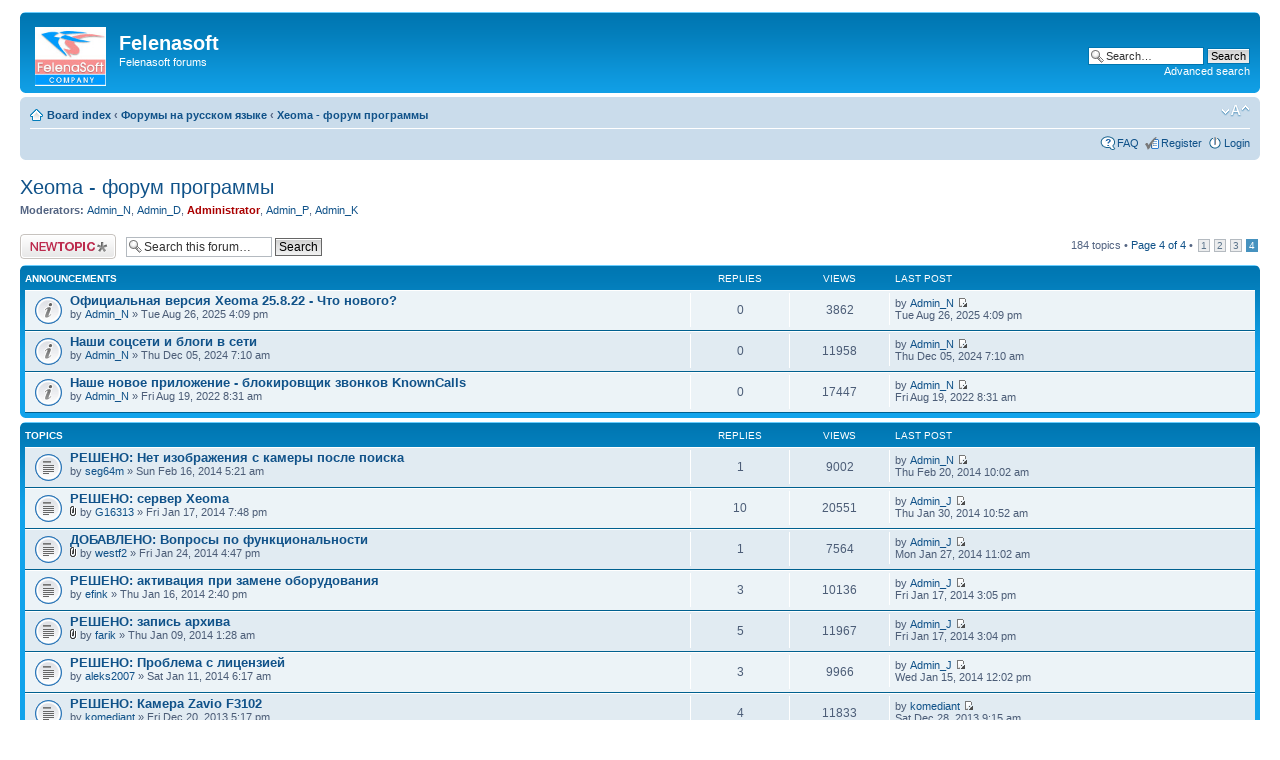

--- FILE ---
content_type: text/html; charset=UTF-8
request_url: https://forum.felenasoft.com/viewforum.php?f=9&sid=48c017b10d1dabb4acaf8d13eb6e2155&start=400
body_size: 7940
content:
<!DOCTYPE html PUBLIC "-//W3C//DTD XHTML 1.0 Strict//EN" "http://www.w3.org/TR/xhtml1/DTD/xhtml1-strict.dtd">
<html xmlns="http://www.w3.org/1999/xhtml" dir="ltr" lang="en-us" xml:lang="en-us">
<head>

<meta http-equiv="content-type" content="text/html; charset=UTF-8" />
<meta http-equiv="content-style-type" content="text/css" />
<meta http-equiv="content-language" content="en-us" />
<meta http-equiv="imagetoolbar" content="no" />
<meta name="resource-type" content="document" />
<meta name="distribution" content="global" />
<meta name="keywords" content="" />
<meta name="description" content="" />

<title>Felenasoft &bull; View forum - Xeoma - форум программы</title>



<!--
	phpBB style name: prosilver
	Based on style:   prosilver (this is the default phpBB3 style)
	Original author:  Tom Beddard ( http://www.subBlue.com/ )
	Modified by:

	NOTE: This page was generated by phpBB, the free open-source bulletin board package.
	      The phpBB Group is not responsible for the content of this page and forum. For more information
	      about phpBB please visit http://www.phpbb.com
-->

<script type="text/javascript">
// <![CDATA[
	var jump_page = 'Enter the page number you wish to go to:';
	var on_page = '4';
	var per_page = '50';
	var base_url = './viewforum.php?f=9&amp;sid=ac0afc686016fb9666cfb798b694528c';
	var style_cookie = 'phpBBstyle';
	var style_cookie_settings = '; path=/; domain=felenasoft.com';
	var onload_functions = new Array();
	var onunload_functions = new Array();

	

	/**
	* Find a member
	*/
	function find_username(url)
	{
		popup(url, 760, 570, '_usersearch');
		return false;
	}

	/**
	* New function for handling multiple calls to window.onload and window.unload by pentapenguin
	*/
	window.onload = function()
	{
		for (var i = 0; i < onload_functions.length; i++)
		{
			eval(onload_functions[i]);
		}
	}

	window.onunload = function()
	{
		for (var i = 0; i < onunload_functions.length; i++)
		{
			eval(onunload_functions[i]);
		}
	}

// ]]>
</script>
<script type="text/javascript" src="./styles/prosilver/template/styleswitcher.js"></script>
<script type="text/javascript" src="./styles/prosilver/template/forum_fn.js"></script>

<link href="./styles/prosilver/theme/print.css" rel="stylesheet" type="text/css" media="print" title="printonly" />
<link href="./style.php?id=1&amp;lang=en_us&amp;sid=ac0afc686016fb9666cfb798b694528c" rel="stylesheet" type="text/css" media="screen, projection" />

<link href="./styles/prosilver/theme/normal.css" rel="stylesheet" type="text/css" title="A" />
<link href="./styles/prosilver/theme/medium.css" rel="alternate stylesheet" type="text/css" title="A+" />
<link href="./styles/prosilver/theme/large.css" rel="alternate stylesheet" type="text/css" title="A++" />



</head>

<body id="phpbb" class="section-viewforum ltr">

<div id="wrap">
	<a id="top" name="top" accesskey="t"></a>
	<div id="page-header">
		<div class="headerbar">
			<div class="inner"><span class="corners-top"><span></span></span>

			<div id="site-description">
				<a href="/" title="Felenasoft company site" old_href="./index.php?sid=ac0afc686016fb9666cfb798b694528c" old_title="Board index" id="logo"><img src="./styles/prosilver/imageset/felenasoft.jpg" width="71" height="59" alt="" title="" /></a>
				<a href="/" title="Felenasoft company site"><h1>Felenasoft</h1></a>
				<p>Felenasoft forums</p>
				<p class="skiplink"><a href="#start_here">Skip to content</a></p>
			</div>

		
			<div id="search-box">
				<form action="./search.php?sid=ac0afc686016fb9666cfb798b694528c" method="get" id="search">
				<fieldset>
					<input name="keywords" id="keywords" type="text" maxlength="128" title="Search for keywords" class="inputbox search" value="Search…" onclick="if(this.value=='Search…')this.value='';" onblur="if(this.value=='')this.value='Search…';" />
					<input class="button2" value="Search" type="submit" /><br />
					<a href="./search.php?sid=ac0afc686016fb9666cfb798b694528c" title="View the advanced search options">Advanced search</a> <input type="hidden" name="sid" value="ac0afc686016fb9666cfb798b694528c" />

				</fieldset>
				</form>
			</div>
		

			<span class="corners-bottom"><span></span></span></div>
		</div>

		<div class="navbar">
			<div class="inner"><span class="corners-top"><span></span></span>

			<ul class="linklist navlinks">
				<li class="icon-home"><a href="./index.php?sid=ac0afc686016fb9666cfb798b694528c" accesskey="h">Board index</a>  <strong>&#8249;</strong> <a href="./viewforum.php?f=5&amp;sid=ac0afc686016fb9666cfb798b694528c">Форумы на русском языке</a> <strong>&#8249;</strong> <a href="./viewforum.php?f=9&amp;sid=ac0afc686016fb9666cfb798b694528c">Xeoma - форум программы</a></li>

				<li class="rightside"><a href="#" onclick="fontsizeup(); return false;" onkeypress="return fontsizeup(event);" class="fontsize" title="Change font size">Change font size</a></li>

				
			</ul>

			

			<ul class="linklist rightside">
				<li class="icon-faq"><a href="./faq.php?sid=ac0afc686016fb9666cfb798b694528c" title="Frequently Asked Questions">FAQ</a></li>
				<li class="icon-register"><a href="./ucp.php?mode=register&amp;sid=ac0afc686016fb9666cfb798b694528c">Register</a></li>
					<li class="icon-logout"><a href="./ucp.php?mode=login&amp;sid=ac0afc686016fb9666cfb798b694528c" title="Login" accesskey="x">Login</a></li>
				
			</ul>

			<span class="corners-bottom"><span></span></span></div>
		</div>

	</div>

	<a name="start_here"></a>
	<div id="page-body">
		
<h2><a href="./viewforum.php?f=9&amp;start=150&amp;sid=ac0afc686016fb9666cfb798b694528c">Xeoma - форум программы</a></h2>


<div>
	<!-- NOTE: remove the style="display: none" when you want to have the forum description on the forum body --><div style="display: none !important;">Программа Xeoma<br /></div><p><strong>Moderators:</strong> <a href="./memberlist.php?mode=viewprofile&amp;u=123&amp;sid=ac0afc686016fb9666cfb798b694528c">Admin_N</a>, <a href="./memberlist.php?mode=viewprofile&amp;u=1884&amp;sid=ac0afc686016fb9666cfb798b694528c">Admin_D</a>, <a href="./memberlist.php?mode=viewprofile&amp;u=2&amp;sid=ac0afc686016fb9666cfb798b694528c" style="color: #AA0000;" class="username-coloured">Administrator</a>, <a href="./memberlist.php?mode=viewprofile&amp;u=1014&amp;sid=ac0afc686016fb9666cfb798b694528c">Admin_P</a>, <a href="./memberlist.php?mode=viewprofile&amp;u=630&amp;sid=ac0afc686016fb9666cfb798b694528c">Admin_K</a></p>
</div>

	<div class="topic-actions" >

	
		<div class="buttons">
			<div class="post-icon" title="Post a new topic"><a href="./posting.php?mode=post&amp;f=9&amp;sid=ac0afc686016fb9666cfb798b694528c"><span></span>Post a new topic</a></div>
		</div>
	
		<div class="search-box">
			<form method="get" id="forum-search" action="./search.php?sid=ac0afc686016fb9666cfb798b694528c">
			<fieldset>
				<input class="inputbox search tiny" type="text" name="keywords" id="search_keywords" size="20" value="Search this forum…" onclick="if (this.value == 'Search this forum…') this.value = '';" onblur="if (this.value == '') this.value = 'Search this forum…';" />
				<input class="button2" type="submit" value="Search" />
				<input type="hidden" name="fid[0]" value="9" />
<input type="hidden" name="sid" value="ac0afc686016fb9666cfb798b694528c" />

			</fieldset>
			</form>
		</div>
	
		<div class="pagination">
			184 topics &bull; <a href="#" onclick="jumpto(); return false;" title="Click to jump to page…">Page <strong>4</strong> of <strong>4</strong></a> &bull; <span><a href="./viewforum.php?f=9&amp;sid=ac0afc686016fb9666cfb798b694528c">1</a><span class="page-sep">, </span><a href="./viewforum.php?f=9&amp;sid=ac0afc686016fb9666cfb798b694528c&amp;start=50">2</a><span class="page-sep">, </span><a href="./viewforum.php?f=9&amp;sid=ac0afc686016fb9666cfb798b694528c&amp;start=100">3</a><span class="page-sep">, </span><strong>4</strong></span>
		</div>
	

	</div>

		<div class="forumbg announcement">
		<div class="inner"><span class="corners-top"><span></span></span>
		<ul class="topiclist">
			<li class="header">
				<dl class="icon">
					<dt>Announcements</dt>
					<dd class="posts">Replies</dd>
					<dd class="views">Views</dd>
					<dd class="lastpost"><span>Last post</span></dd>
				</dl>
			</li>
		</ul>
		<ul class="topiclist topics">
	

		<li class="row bg1 announce">
			<dl class="icon" style="background-image: url(./styles/prosilver/imageset/announce_read.gif); background-repeat: no-repeat;">
				<dt title="No unread posts"><a href="./viewtopic.php?f=9&amp;t=2830&amp;sid=ac0afc686016fb9666cfb798b694528c" class="topictitle">Официальная версия Xeoma 25.8.22 - Что нового?</a>
					<br />
					by <a href="./memberlist.php?mode=viewprofile&amp;u=123&amp;sid=ac0afc686016fb9666cfb798b694528c">Admin_N</a> &raquo; Tue Aug 26, 2025 4:09 pm
				</dt>
				<dd class="posts">0 <dfn>Replies</dfn></dd>
				<dd class="views">3862 <dfn>Views</dfn></dd>
				<dd class="lastpost"><span><dfn>Last post </dfn>by <a href="./memberlist.php?mode=viewprofile&amp;u=123&amp;sid=ac0afc686016fb9666cfb798b694528c">Admin_N</a>
					<a href="./viewtopic.php?f=9&amp;t=2830&amp;p=8819&amp;sid=ac0afc686016fb9666cfb798b694528c#p8819"><img src="./styles/prosilver/imageset/icon_topic_latest.gif" width="11" height="9" alt="View the latest post" title="View the latest post" /></a> <br />Tue Aug 26, 2025 4:09 pm</span>
				</dd>
			</dl>
		</li>

	

		<li class="row bg2 announce">
			<dl class="icon" style="background-image: url(./styles/prosilver/imageset/announce_read.gif); background-repeat: no-repeat;">
				<dt title="No unread posts"><a href="./viewtopic.php?f=9&amp;t=2804&amp;sid=ac0afc686016fb9666cfb798b694528c" class="topictitle">Наши соцсети и блоги в сети</a>
					<br />
					by <a href="./memberlist.php?mode=viewprofile&amp;u=123&amp;sid=ac0afc686016fb9666cfb798b694528c">Admin_N</a> &raquo; Thu Dec 05, 2024 7:10 am
				</dt>
				<dd class="posts">0 <dfn>Replies</dfn></dd>
				<dd class="views">11958 <dfn>Views</dfn></dd>
				<dd class="lastpost"><span><dfn>Last post </dfn>by <a href="./memberlist.php?mode=viewprofile&amp;u=123&amp;sid=ac0afc686016fb9666cfb798b694528c">Admin_N</a>
					<a href="./viewtopic.php?f=9&amp;t=2804&amp;p=8760&amp;sid=ac0afc686016fb9666cfb798b694528c#p8760"><img src="./styles/prosilver/imageset/icon_topic_latest.gif" width="11" height="9" alt="View the latest post" title="View the latest post" /></a> <br />Thu Dec 05, 2024 7:10 am</span>
				</dd>
			</dl>
		</li>

	

		<li class="row bg1 announce">
			<dl class="icon" style="background-image: url(./styles/prosilver/imageset/announce_read.gif); background-repeat: no-repeat;">
				<dt title="No unread posts"><a href="./viewtopic.php?f=9&amp;t=2722&amp;sid=ac0afc686016fb9666cfb798b694528c" class="topictitle">Наше новое приложение - блокировщик звонков KnownCalls</a>
					<br />
					by <a href="./memberlist.php?mode=viewprofile&amp;u=123&amp;sid=ac0afc686016fb9666cfb798b694528c">Admin_N</a> &raquo; Fri Aug 19, 2022 8:31 am
				</dt>
				<dd class="posts">0 <dfn>Replies</dfn></dd>
				<dd class="views">17447 <dfn>Views</dfn></dd>
				<dd class="lastpost"><span><dfn>Last post </dfn>by <a href="./memberlist.php?mode=viewprofile&amp;u=123&amp;sid=ac0afc686016fb9666cfb798b694528c">Admin_N</a>
					<a href="./viewtopic.php?f=9&amp;t=2722&amp;p=8629&amp;sid=ac0afc686016fb9666cfb798b694528c#p8629"><img src="./styles/prosilver/imageset/icon_topic_latest.gif" width="11" height="9" alt="View the latest post" title="View the latest post" /></a> <br />Fri Aug 19, 2022 8:31 am</span>
				</dd>
			</dl>
		</li>

	
		</ul>
		<span class="corners-bottom"><span></span></span></div>
	</div>
	
		<div class="forumbg">
		<div class="inner"><span class="corners-top"><span></span></span>
		<ul class="topiclist">
			<li class="header">
				<dl class="icon">
					<dt>Topics</dt>
					<dd class="posts">Replies</dd>
					<dd class="views">Views</dd>
					<dd class="lastpost"><span>Last post</span></dd>
				</dl>
			</li>
		</ul>
		<ul class="topiclist topics">
	

		<li class="row bg2">
			<dl class="icon" style="background-image: url(./styles/prosilver/imageset/topic_read.gif); background-repeat: no-repeat;">
				<dt title="No unread posts"><a href="./viewtopic.php?f=9&amp;t=539&amp;sid=ac0afc686016fb9666cfb798b694528c" class="topictitle">РЕШЕНО: Нет изображения с камеры после поиска</a>
					<br />
					by <a href="./memberlist.php?mode=viewprofile&amp;u=395&amp;sid=ac0afc686016fb9666cfb798b694528c">seg64m</a> &raquo; Sun Feb 16, 2014 5:21 am
				</dt>
				<dd class="posts">1 <dfn>Replies</dfn></dd>
				<dd class="views">9002 <dfn>Views</dfn></dd>
				<dd class="lastpost"><span><dfn>Last post </dfn>by <a href="./memberlist.php?mode=viewprofile&amp;u=123&amp;sid=ac0afc686016fb9666cfb798b694528c">Admin_N</a>
					<a href="./viewtopic.php?f=9&amp;t=539&amp;p=1315&amp;sid=ac0afc686016fb9666cfb798b694528c#p1315"><img src="./styles/prosilver/imageset/icon_topic_latest.gif" width="11" height="9" alt="View the latest post" title="View the latest post" /></a> <br />Thu Feb 20, 2014 10:02 am</span>
				</dd>
			</dl>
		</li>

	

		<li class="row bg1">
			<dl class="icon" style="background-image: url(./styles/prosilver/imageset/topic_read.gif); background-repeat: no-repeat;">
				<dt title="No unread posts"><a href="./viewtopic.php?f=9&amp;t=526&amp;sid=ac0afc686016fb9666cfb798b694528c" class="topictitle">РЕШЕНО: сервер Xeoma</a>
					<br />
					<img src="./styles/prosilver/imageset/icon_topic_attach.gif" width="7" height="10" alt="Attachment(s)" title="Attachment(s)" /> by <a href="./memberlist.php?mode=viewprofile&amp;u=386&amp;sid=ac0afc686016fb9666cfb798b694528c">G16313</a> &raquo; Fri Jan 17, 2014 7:48 pm
				</dt>
				<dd class="posts">10 <dfn>Replies</dfn></dd>
				<dd class="views">20551 <dfn>Views</dfn></dd>
				<dd class="lastpost"><span><dfn>Last post </dfn>by <a href="./memberlist.php?mode=viewprofile&amp;u=322&amp;sid=ac0afc686016fb9666cfb798b694528c">Admin_J</a>
					<a href="./viewtopic.php?f=9&amp;t=526&amp;p=1293&amp;sid=ac0afc686016fb9666cfb798b694528c#p1293"><img src="./styles/prosilver/imageset/icon_topic_latest.gif" width="11" height="9" alt="View the latest post" title="View the latest post" /></a> <br />Thu Jan 30, 2014 10:52 am</span>
				</dd>
			</dl>
		</li>

	

		<li class="row bg2">
			<dl class="icon" style="background-image: url(./styles/prosilver/imageset/topic_read.gif); background-repeat: no-repeat;">
				<dt title="No unread posts"><a href="./viewtopic.php?f=9&amp;t=534&amp;sid=ac0afc686016fb9666cfb798b694528c" class="topictitle">ДОБАВЛЕНО: Вопросы по функциональности</a>
					<br />
					<img src="./styles/prosilver/imageset/icon_topic_attach.gif" width="7" height="10" alt="Attachment(s)" title="Attachment(s)" /> by <a href="./memberlist.php?mode=viewprofile&amp;u=391&amp;sid=ac0afc686016fb9666cfb798b694528c">westf2</a> &raquo; Fri Jan 24, 2014 4:47 pm
				</dt>
				<dd class="posts">1 <dfn>Replies</dfn></dd>
				<dd class="views">7564 <dfn>Views</dfn></dd>
				<dd class="lastpost"><span><dfn>Last post </dfn>by <a href="./memberlist.php?mode=viewprofile&amp;u=322&amp;sid=ac0afc686016fb9666cfb798b694528c">Admin_J</a>
					<a href="./viewtopic.php?f=9&amp;t=534&amp;p=1290&amp;sid=ac0afc686016fb9666cfb798b694528c#p1290"><img src="./styles/prosilver/imageset/icon_topic_latest.gif" width="11" height="9" alt="View the latest post" title="View the latest post" /></a> <br />Mon Jan 27, 2014 11:02 am</span>
				</dd>
			</dl>
		</li>

	

		<li class="row bg1">
			<dl class="icon" style="background-image: url(./styles/prosilver/imageset/topic_read.gif); background-repeat: no-repeat;">
				<dt title="No unread posts"><a href="./viewtopic.php?f=9&amp;t=525&amp;sid=ac0afc686016fb9666cfb798b694528c" class="topictitle">РЕШЕНО: активация при замене оборудования</a>
					<br />
					by <a href="./memberlist.php?mode=viewprofile&amp;u=384&amp;sid=ac0afc686016fb9666cfb798b694528c">efink</a> &raquo; Thu Jan 16, 2014 2:40 pm
				</dt>
				<dd class="posts">3 <dfn>Replies</dfn></dd>
				<dd class="views">10136 <dfn>Views</dfn></dd>
				<dd class="lastpost"><span><dfn>Last post </dfn>by <a href="./memberlist.php?mode=viewprofile&amp;u=322&amp;sid=ac0afc686016fb9666cfb798b694528c">Admin_J</a>
					<a href="./viewtopic.php?f=9&amp;t=525&amp;p=1262&amp;sid=ac0afc686016fb9666cfb798b694528c#p1262"><img src="./styles/prosilver/imageset/icon_topic_latest.gif" width="11" height="9" alt="View the latest post" title="View the latest post" /></a> <br />Fri Jan 17, 2014 3:05 pm</span>
				</dd>
			</dl>
		</li>

	

		<li class="row bg2">
			<dl class="icon" style="background-image: url(./styles/prosilver/imageset/topic_read.gif); background-repeat: no-repeat;">
				<dt title="No unread posts"><a href="./viewtopic.php?f=9&amp;t=522&amp;sid=ac0afc686016fb9666cfb798b694528c" class="topictitle">РЕШЕНО: запись архива</a>
					<br />
					<img src="./styles/prosilver/imageset/icon_topic_attach.gif" width="7" height="10" alt="Attachment(s)" title="Attachment(s)" /> by <a href="./memberlist.php?mode=viewprofile&amp;u=380&amp;sid=ac0afc686016fb9666cfb798b694528c">farik</a> &raquo; Thu Jan 09, 2014 1:28 am
				</dt>
				<dd class="posts">5 <dfn>Replies</dfn></dd>
				<dd class="views">11967 <dfn>Views</dfn></dd>
				<dd class="lastpost"><span><dfn>Last post </dfn>by <a href="./memberlist.php?mode=viewprofile&amp;u=322&amp;sid=ac0afc686016fb9666cfb798b694528c">Admin_J</a>
					<a href="./viewtopic.php?f=9&amp;t=522&amp;p=1261&amp;sid=ac0afc686016fb9666cfb798b694528c#p1261"><img src="./styles/prosilver/imageset/icon_topic_latest.gif" width="11" height="9" alt="View the latest post" title="View the latest post" /></a> <br />Fri Jan 17, 2014 3:04 pm</span>
				</dd>
			</dl>
		</li>

	

		<li class="row bg1">
			<dl class="icon" style="background-image: url(./styles/prosilver/imageset/topic_read.gif); background-repeat: no-repeat;">
				<dt title="No unread posts"><a href="./viewtopic.php?f=9&amp;t=523&amp;sid=ac0afc686016fb9666cfb798b694528c" class="topictitle">РЕШЕНО: Проблема с лицензией</a>
					<br />
					by <a href="./memberlist.php?mode=viewprofile&amp;u=382&amp;sid=ac0afc686016fb9666cfb798b694528c">aleks2007</a> &raquo; Sat Jan 11, 2014 6:17 am
				</dt>
				<dd class="posts">3 <dfn>Replies</dfn></dd>
				<dd class="views">9966 <dfn>Views</dfn></dd>
				<dd class="lastpost"><span><dfn>Last post </dfn>by <a href="./memberlist.php?mode=viewprofile&amp;u=322&amp;sid=ac0afc686016fb9666cfb798b694528c">Admin_J</a>
					<a href="./viewtopic.php?f=9&amp;t=523&amp;p=1252&amp;sid=ac0afc686016fb9666cfb798b694528c#p1252"><img src="./styles/prosilver/imageset/icon_topic_latest.gif" width="11" height="9" alt="View the latest post" title="View the latest post" /></a> <br />Wed Jan 15, 2014 12:02 pm</span>
				</dd>
			</dl>
		</li>

	

		<li class="row bg2">
			<dl class="icon" style="background-image: url(./styles/prosilver/imageset/topic_read.gif); background-repeat: no-repeat;">
				<dt title="No unread posts"><a href="./viewtopic.php?f=9&amp;t=515&amp;sid=ac0afc686016fb9666cfb798b694528c" class="topictitle">РЕШЕНО: Камера Zavio F3102</a>
					<br />
					by <a href="./memberlist.php?mode=viewprofile&amp;u=297&amp;sid=ac0afc686016fb9666cfb798b694528c">komediant</a> &raquo; Fri Dec 20, 2013 5:17 pm
				</dt>
				<dd class="posts">4 <dfn>Replies</dfn></dd>
				<dd class="views">11833 <dfn>Views</dfn></dd>
				<dd class="lastpost"><span><dfn>Last post </dfn>by <a href="./memberlist.php?mode=viewprofile&amp;u=297&amp;sid=ac0afc686016fb9666cfb798b694528c">komediant</a>
					<a href="./viewtopic.php?f=9&amp;t=515&amp;p=1231&amp;sid=ac0afc686016fb9666cfb798b694528c#p1231"><img src="./styles/prosilver/imageset/icon_topic_latest.gif" width="11" height="9" alt="View the latest post" title="View the latest post" /></a> <br />Sat Dec 28, 2013 9:15 am</span>
				</dd>
			</dl>
		</li>

	

		<li class="row bg1">
			<dl class="icon" style="background-image: url(./styles/prosilver/imageset/topic_read.gif); background-repeat: no-repeat;">
				<dt title="No unread posts"><a href="./viewtopic.php?f=9&amp;t=489&amp;sid=ac0afc686016fb9666cfb798b694528c" class="topictitle">ДОБАВЛЕНО: Очень  не хватает  фильтров</a>
					<br />
					by <a href="./memberlist.php?mode=viewprofile&amp;u=320&amp;sid=ac0afc686016fb9666cfb798b694528c">g00d</a> &raquo; Mon Oct 28, 2013 10:49 am
				</dt>
				<dd class="posts">1 <dfn>Replies</dfn></dd>
				<dd class="views">6035 <dfn>Views</dfn></dd>
				<dd class="lastpost"><span><dfn>Last post </dfn>by <a href="./memberlist.php?mode=viewprofile&amp;u=322&amp;sid=ac0afc686016fb9666cfb798b694528c">Admin_J</a>
					<a href="./viewtopic.php?f=9&amp;t=489&amp;p=1220&amp;sid=ac0afc686016fb9666cfb798b694528c#p1220"><img src="./styles/prosilver/imageset/icon_topic_latest.gif" width="11" height="9" alt="View the latest post" title="View the latest post" /></a> <br />Wed Dec 25, 2013 9:35 am</span>
				</dd>
			</dl>
		</li>

	

		<li class="row bg2">
			<dl class="icon" style="background-image: url(./styles/prosilver/imageset/topic_read.gif); background-repeat: no-repeat;">
				<dt title="No unread posts"><a href="./viewtopic.php?f=9&amp;t=512&amp;sid=ac0afc686016fb9666cfb798b694528c" class="topictitle">ДОБАВЛЕНО: Несколько камер при просмотре архива</a>
					<br />
					<img src="./styles/prosilver/imageset/icon_topic_attach.gif" width="7" height="10" alt="Attachment(s)" title="Attachment(s)" /> by <a href="./memberlist.php?mode=viewprofile&amp;u=372&amp;sid=ac0afc686016fb9666cfb798b694528c">Andros</a> &raquo; Thu Dec 19, 2013 4:40 am
				</dt>
				<dd class="posts">3 <dfn>Replies</dfn></dd>
				<dd class="views">9058 <dfn>Views</dfn></dd>
				<dd class="lastpost"><span><dfn>Last post </dfn>by <a href="./memberlist.php?mode=viewprofile&amp;u=123&amp;sid=ac0afc686016fb9666cfb798b694528c">Admin_N</a>
					<a href="./viewtopic.php?f=9&amp;t=512&amp;p=1215&amp;sid=ac0afc686016fb9666cfb798b694528c#p1215"><img src="./styles/prosilver/imageset/icon_topic_latest.gif" width="11" height="9" alt="View the latest post" title="View the latest post" /></a> <br />Tue Dec 24, 2013 6:57 am</span>
				</dd>
			</dl>
		</li>

	

		<li class="row bg1">
			<dl class="icon" style="background-image: url(./styles/prosilver/imageset/topic_read.gif); background-repeat: no-repeat;">
				<dt title="No unread posts"><a href="./viewtopic.php?f=9&amp;t=505&amp;sid=ac0afc686016fb9666cfb798b694528c" class="topictitle">РЕШЕНО: Возврат денег за лицензии.</a>
					<br />
					by <a href="./memberlist.php?mode=viewprofile&amp;u=343&amp;sid=ac0afc686016fb9666cfb798b694528c">kott</a> &raquo; Mon Nov 25, 2013 6:18 am
				</dt>
				<dd class="posts">1 <dfn>Replies</dfn></dd>
				<dd class="views">10408 <dfn>Views</dfn></dd>
				<dd class="lastpost"><span><dfn>Last post </dfn>by <a href="./memberlist.php?mode=viewprofile&amp;u=123&amp;sid=ac0afc686016fb9666cfb798b694528c">Admin_N</a>
					<a href="./viewtopic.php?f=9&amp;t=505&amp;p=1167&amp;sid=ac0afc686016fb9666cfb798b694528c#p1167"><img src="./styles/prosilver/imageset/icon_topic_latest.gif" width="11" height="9" alt="View the latest post" title="View the latest post" /></a> <br />Mon Nov 25, 2013 6:50 pm</span>
				</dd>
			</dl>
		</li>

	

		<li class="row bg2">
			<dl class="icon" style="background-image: url(./styles/prosilver/imageset/topic_read.gif); background-repeat: no-repeat;">
				<dt title="No unread posts"><a href="./viewtopic.php?f=9&amp;t=477&amp;sid=ac0afc686016fb9666cfb798b694528c" class="topictitle">РЕШЕНО: проблема добавить камеру IPNC@25153</a>
					<br />
					by <a href="./memberlist.php?mode=viewprofile&amp;u=343&amp;sid=ac0afc686016fb9666cfb798b694528c">kott</a> &raquo; Thu Oct 03, 2013 1:43 am
				</dt>
				<dd class="posts">4 <dfn>Replies</dfn></dd>
				<dd class="views">14530 <dfn>Views</dfn></dd>
				<dd class="lastpost"><span><dfn>Last post </dfn>by <a href="./memberlist.php?mode=viewprofile&amp;u=343&amp;sid=ac0afc686016fb9666cfb798b694528c">kott</a>
					<a href="./viewtopic.php?f=9&amp;t=477&amp;p=1073&amp;sid=ac0afc686016fb9666cfb798b694528c#p1073"><img src="./styles/prosilver/imageset/icon_topic_latest.gif" width="11" height="9" alt="View the latest post" title="View the latest post" /></a> <br />Tue Oct 22, 2013 8:03 am</span>
				</dd>
			</dl>
		</li>

	

		<li class="row bg1">
			<dl class="icon" style="background-image: url(./styles/prosilver/imageset/topic_read.gif); background-repeat: no-repeat;">
				<dt title="No unread posts"><a href="./viewtopic.php?f=9&amp;t=457&amp;sid=ac0afc686016fb9666cfb798b694528c" class="topictitle">ДОБАВЛЕНО: Правка HTML страницы, генерируемой Веб-сервером</a>
					<br />
					by <a href="./memberlist.php?mode=viewprofile&amp;u=330&amp;sid=ac0afc686016fb9666cfb798b694528c">muu</a> &raquo; Sat Aug 31, 2013 3:45 pm
				</dt>
				<dd class="posts">1 <dfn>Replies</dfn></dd>
				<dd class="views">6898 <dfn>Views</dfn></dd>
				<dd class="lastpost"><span><dfn>Last post </dfn>by <a href="./memberlist.php?mode=viewprofile&amp;u=123&amp;sid=ac0afc686016fb9666cfb798b694528c">Admin_N</a>
					<a href="./viewtopic.php?f=9&amp;t=457&amp;p=1039&amp;sid=ac0afc686016fb9666cfb798b694528c#p1039"><img src="./styles/prosilver/imageset/icon_topic_latest.gif" width="11" height="9" alt="View the latest post" title="View the latest post" /></a> <br />Wed Oct 02, 2013 2:26 pm</span>
				</dd>
			</dl>
		</li>

	

		<li class="row bg2">
			<dl class="icon" style="background-image: url(./styles/prosilver/imageset/topic_read.gif); background-repeat: no-repeat;">
				<dt title="No unread posts"><a href="./viewtopic.php?f=9&amp;t=469&amp;sid=ac0afc686016fb9666cfb798b694528c" class="topictitle">РЕШЕНО: Запись архива на несколько дисков</a>
					<br />
					by <a href="./memberlist.php?mode=viewprofile&amp;u=337&amp;sid=ac0afc686016fb9666cfb798b694528c">Shammy</a> &raquo; Mon Sep 23, 2013 1:52 pm
				</dt>
				<dd class="posts">1 <dfn>Replies</dfn></dd>
				<dd class="views">6536 <dfn>Views</dfn></dd>
				<dd class="lastpost"><span><dfn>Last post </dfn>by <a href="./memberlist.php?mode=viewprofile&amp;u=123&amp;sid=ac0afc686016fb9666cfb798b694528c">Admin_N</a>
					<a href="./viewtopic.php?f=9&amp;t=469&amp;p=1019&amp;sid=ac0afc686016fb9666cfb798b694528c#p1019"><img src="./styles/prosilver/imageset/icon_topic_latest.gif" width="11" height="9" alt="View the latest post" title="View the latest post" /></a> <br />Tue Sep 24, 2013 8:13 am</span>
				</dd>
			</dl>
		</li>

	

		<li class="row bg1">
			<dl class="icon" style="background-image: url(./styles/prosilver/imageset/topic_read.gif); background-repeat: no-repeat;">
				<dt title="No unread posts"><a href="./viewtopic.php?f=9&amp;t=464&amp;sid=ac0afc686016fb9666cfb798b694528c" class="topictitle">РЕШЕНО: изменение порядка камер</a>
					<br />
					by <a href="./memberlist.php?mode=viewprofile&amp;u=333&amp;sid=ac0afc686016fb9666cfb798b694528c">Строймастер СПб</a> &raquo; Wed Sep 11, 2013 7:32 am
				</dt>
				<dd class="posts">1 <dfn>Replies</dfn></dd>
				<dd class="views">7335 <dfn>Views</dfn></dd>
				<dd class="lastpost"><span><dfn>Last post </dfn>by <a href="./memberlist.php?mode=viewprofile&amp;u=305&amp;sid=ac0afc686016fb9666cfb798b694528c">Admin_M</a>
					<a href="./viewtopic.php?f=9&amp;t=464&amp;p=998&amp;sid=ac0afc686016fb9666cfb798b694528c#p998"><img src="./styles/prosilver/imageset/icon_topic_latest.gif" width="11" height="9" alt="View the latest post" title="View the latest post" /></a> <br />Wed Sep 11, 2013 2:35 pm</span>
				</dd>
			</dl>
		</li>

	

		<li class="row bg2">
			<dl class="icon" style="background-image: url(./styles/prosilver/imageset/topic_read.gif); background-repeat: no-repeat;">
				<dt title="No unread posts"><a href="./viewtopic.php?f=9&amp;t=445&amp;sid=ac0afc686016fb9666cfb798b694528c" class="topictitle">ДОБАВЛЕНО: Произвольное упорядочивание камер</a>
					<br />
					by <a href="./memberlist.php?mode=viewprofile&amp;u=320&amp;sid=ac0afc686016fb9666cfb798b694528c">g00d</a> &raquo; Fri Aug 09, 2013 11:11 am
				</dt>
				<dd class="posts">2 <dfn>Replies</dfn></dd>
				<dd class="views">8354 <dfn>Views</dfn></dd>
				<dd class="lastpost"><span><dfn>Last post </dfn>by <a href="./memberlist.php?mode=viewprofile&amp;u=123&amp;sid=ac0afc686016fb9666cfb798b694528c">Admin_N</a>
					<a href="./viewtopic.php?f=9&amp;t=445&amp;p=950&amp;sid=ac0afc686016fb9666cfb798b694528c#p950"><img src="./styles/prosilver/imageset/icon_topic_latest.gif" width="11" height="9" alt="View the latest post" title="View the latest post" /></a> <br />Mon Aug 19, 2013 9:53 am</span>
				</dd>
			</dl>
		</li>

	

		<li class="row bg1">
			<dl class="icon" style="background-image: url(./styles/prosilver/imageset/topic_read.gif); background-repeat: no-repeat;">
				<dt title="No unread posts"><a href="./viewtopic.php?f=9&amp;t=447&amp;sid=ac0afc686016fb9666cfb798b694528c" class="topictitle">РЕШЕНО: Создание групп камер</a>
					<br />
					by <a href="./memberlist.php?mode=viewprofile&amp;u=320&amp;sid=ac0afc686016fb9666cfb798b694528c">g00d</a> &raquo; Fri Aug 09, 2013 12:49 pm
				</dt>
				<dd class="posts">1 <dfn>Replies</dfn></dd>
				<dd class="views">6689 <dfn>Views</dfn></dd>
				<dd class="lastpost"><span><dfn>Last post </dfn>by <a href="./memberlist.php?mode=viewprofile&amp;u=305&amp;sid=ac0afc686016fb9666cfb798b694528c">Admin_M</a>
					<a href="./viewtopic.php?f=9&amp;t=447&amp;p=919&amp;sid=ac0afc686016fb9666cfb798b694528c#p919"><img src="./styles/prosilver/imageset/icon_topic_latest.gif" width="11" height="9" alt="View the latest post" title="View the latest post" /></a> <br />Sun Aug 11, 2013 9:25 am</span>
				</dd>
			</dl>
		</li>

	

		<li class="row bg2">
			<dl class="icon" style="background-image: url(./styles/prosilver/imageset/topic_read.gif); background-repeat: no-repeat;">
				<dt title="No unread posts"><a href="./viewtopic.php?f=9&amp;t=427&amp;sid=ac0afc686016fb9666cfb798b694528c" class="topictitle">РЕШЕНО: Тв-тюнер и Xeoma проблема</a>
					<br />
					by <a href="./memberlist.php?mode=viewprofile&amp;u=310&amp;sid=ac0afc686016fb9666cfb798b694528c">Geco</a> &raquo; Sun Jul 07, 2013 8:01 pm
				</dt>
				<dd class="posts">3 <dfn>Replies</dfn></dd>
				<dd class="views">27689 <dfn>Views</dfn></dd>
				<dd class="lastpost"><span><dfn>Last post </dfn>by <a href="./memberlist.php?mode=viewprofile&amp;u=310&amp;sid=ac0afc686016fb9666cfb798b694528c">Geco</a>
					<a href="./viewtopic.php?f=9&amp;t=427&amp;p=865&amp;sid=ac0afc686016fb9666cfb798b694528c#p865"><img src="./styles/prosilver/imageset/icon_topic_latest.gif" width="11" height="9" alt="View the latest post" title="View the latest post" /></a> <br />Wed Jul 10, 2013 8:18 am</span>
				</dd>
			</dl>
		</li>

	

		<li class="row bg1">
			<dl class="icon" style="background-image: url(./styles/prosilver/imageset/topic_read.gif); background-repeat: no-repeat;">
				<dt title="No unread posts"><a href="./viewtopic.php?f=9&amp;t=421&amp;sid=ac0afc686016fb9666cfb798b694528c" class="topictitle">ДОБАВЛЕНО: Предложение по небольшим доработкам программы</a>
					<br />
					by <a href="./memberlist.php?mode=viewprofile&amp;u=294&amp;sid=ac0afc686016fb9666cfb798b694528c">dima</a> &raquo; Thu Jun 20, 2013 9:27 am
				</dt>
				<dd class="posts">1 <dfn>Replies</dfn></dd>
				<dd class="views">10522 <dfn>Views</dfn></dd>
				<dd class="lastpost"><span><dfn>Last post </dfn>by <a href="./memberlist.php?mode=viewprofile&amp;u=305&amp;sid=ac0afc686016fb9666cfb798b694528c">Admin_M</a>
					<a href="./viewtopic.php?f=9&amp;t=421&amp;p=837&amp;sid=ac0afc686016fb9666cfb798b694528c#p837"><img src="./styles/prosilver/imageset/icon_topic_latest.gif" width="11" height="9" alt="View the latest post" title="View the latest post" /></a> <br />Thu Jun 20, 2013 11:15 am</span>
				</dd>
			</dl>
		</li>

	

		<li class="row bg2">
			<dl class="icon" style="background-image: url(./styles/prosilver/imageset/topic_read.gif); background-repeat: no-repeat;">
				<dt title="No unread posts"><a href="./viewtopic.php?f=9&amp;t=410&amp;sid=ac0afc686016fb9666cfb798b694528c" class="topictitle">РЕШЕНО: Камера CNB и Xeoma</a>
					<br />
					by <a href="./memberlist.php?mode=viewprofile&amp;u=297&amp;sid=ac0afc686016fb9666cfb798b694528c">komediant</a> &raquo; Fri May 31, 2013 4:58 pm
				</dt>
				<dd class="posts">2 <dfn>Replies</dfn></dd>
				<dd class="views">19199 <dfn>Views</dfn></dd>
				<dd class="lastpost"><span><dfn>Last post </dfn>by <a href="./memberlist.php?mode=viewprofile&amp;u=123&amp;sid=ac0afc686016fb9666cfb798b694528c">Admin_N</a>
					<a href="./viewtopic.php?f=9&amp;t=410&amp;p=814&amp;sid=ac0afc686016fb9666cfb798b694528c#p814"><img src="./styles/prosilver/imageset/icon_topic_latest.gif" width="11" height="9" alt="View the latest post" title="View the latest post" /></a> <br />Wed Jun 05, 2013 12:19 pm</span>
				</dd>
			</dl>
		</li>

	

		<li class="row bg1">
			<dl class="icon" style="background-image: url(./styles/prosilver/imageset/topic_read.gif); background-repeat: no-repeat;">
				<dt title="No unread posts"><a href="./viewtopic.php?f=9&amp;t=413&amp;sid=ac0afc686016fb9666cfb798b694528c" class="topictitle">РЕШЕНО: ip на email или другой вариант ?</a>
					<br />
					by <a href="./memberlist.php?mode=viewprofile&amp;u=294&amp;sid=ac0afc686016fb9666cfb798b694528c">dima</a> &raquo; Mon Jun 03, 2013 9:10 am
				</dt>
				<dd class="posts">2 <dfn>Replies</dfn></dd>
				<dd class="views">8779 <dfn>Views</dfn></dd>
				<dd class="lastpost"><span><dfn>Last post </dfn>by <a href="./memberlist.php?mode=viewprofile&amp;u=294&amp;sid=ac0afc686016fb9666cfb798b694528c">dima</a>
					<a href="./viewtopic.php?f=9&amp;t=413&amp;p=808&amp;sid=ac0afc686016fb9666cfb798b694528c#p808"><img src="./styles/prosilver/imageset/icon_topic_latest.gif" width="11" height="9" alt="View the latest post" title="View the latest post" /></a> <br />Tue Jun 04, 2013 1:41 am</span>
				</dd>
			</dl>
		</li>

	

		<li class="row bg2">
			<dl class="icon" style="background-image: url(./styles/prosilver/imageset/topic_read.gif); background-repeat: no-repeat;">
				<dt title="No unread posts"><a href="./viewtopic.php?f=9&amp;t=351&amp;sid=ac0afc686016fb9666cfb798b694528c" class="topictitle">РЕШЕНО: возможности аналитики на активность</a>
					<br />
					by <a href="./memberlist.php?mode=viewprofile&amp;u=252&amp;sid=ac0afc686016fb9666cfb798b694528c">Sergey</a> &raquo; Fri Feb 15, 2013 11:58 am
				</dt>
				<dd class="posts">1 <dfn>Replies</dfn></dd>
				<dd class="views">6452 <dfn>Views</dfn></dd>
				<dd class="lastpost"><span><dfn>Last post </dfn>by <a href="./memberlist.php?mode=viewprofile&amp;u=123&amp;sid=ac0afc686016fb9666cfb798b694528c">Admin_N</a>
					<a href="./viewtopic.php?f=9&amp;t=351&amp;p=607&amp;sid=ac0afc686016fb9666cfb798b694528c#p607"><img src="./styles/prosilver/imageset/icon_topic_latest.gif" width="11" height="9" alt="View the latest post" title="View the latest post" /></a> <br />Fri Feb 15, 2013 1:22 pm</span>
				</dd>
			</dl>
		</li>

	

		<li class="row bg1">
			<dl class="icon" style="background-image: url(./styles/prosilver/imageset/topic_read.gif); background-repeat: no-repeat;">
				<dt title="No unread posts"><a href="./viewtopic.php?f=9&amp;t=275&amp;sid=ac0afc686016fb9666cfb798b694528c" class="topictitle">РЕШЕНО: Сохранение в файл по циклу</a>
					<br />
					by <a href="./memberlist.php?mode=viewprofile&amp;u=191&amp;sid=ac0afc686016fb9666cfb798b694528c">1024B</a> &raquo; Tue Sep 04, 2012 3:16 pm
				</dt>
				<dd class="posts">6 <dfn>Replies</dfn></dd>
				<dd class="views">17473 <dfn>Views</dfn></dd>
				<dd class="lastpost"><span><dfn>Last post </dfn>by <a href="./memberlist.php?mode=viewprofile&amp;u=123&amp;sid=ac0afc686016fb9666cfb798b694528c">Admin_N</a>
					<a href="./viewtopic.php?f=9&amp;t=275&amp;p=586&amp;sid=ac0afc686016fb9666cfb798b694528c#p586"><img src="./styles/prosilver/imageset/icon_topic_latest.gif" width="11" height="9" alt="View the latest post" title="View the latest post" /></a> <br />Fri Feb 08, 2013 1:15 pm</span>
				</dd>
			</dl>
		</li>

	

		<li class="row bg2">
			<dl class="icon" style="background-image: url(./styles/prosilver/imageset/topic_read.gif); background-repeat: no-repeat;">
				<dt title="No unread posts"><a href="./viewtopic.php?f=9&amp;t=343&amp;sid=ac0afc686016fb9666cfb798b694528c" class="topictitle">РЕШЕНО: как подключить удаленную камеру через интернет</a>
					<br />
					by <a href="./memberlist.php?mode=viewprofile&amp;u=248&amp;sid=ac0afc686016fb9666cfb798b694528c">tess390</a> &raquo; Tue Feb 05, 2013 4:02 pm
				</dt>
				<dd class="posts">3 <dfn>Replies</dfn></dd>
				<dd class="views">11652 <dfn>Views</dfn></dd>
				<dd class="lastpost"><span><dfn>Last post </dfn>by <a href="./memberlist.php?mode=viewprofile&amp;u=123&amp;sid=ac0afc686016fb9666cfb798b694528c">Admin_N</a>
					<a href="./viewtopic.php?f=9&amp;t=343&amp;p=581&amp;sid=ac0afc686016fb9666cfb798b694528c#p581"><img src="./styles/prosilver/imageset/icon_topic_latest.gif" width="11" height="9" alt="View the latest post" title="View the latest post" /></a> <br />Wed Feb 06, 2013 10:19 am</span>
				</dd>
			</dl>
		</li>

	

		<li class="row bg1">
			<dl class="icon" style="background-image: url(./styles/prosilver/imageset/topic_read.gif); background-repeat: no-repeat;">
				<dt title="No unread posts"><a href="./viewtopic.php?f=9&amp;t=335&amp;sid=ac0afc686016fb9666cfb798b694528c" class="topictitle">РЕШЕНО: linux или windows</a>
					<br />
					by <a href="./memberlist.php?mode=viewprofile&amp;u=244&amp;sid=ac0afc686016fb9666cfb798b694528c">Sumerechnaya_zona</a> &raquo; Mon Jan 21, 2013 12:07 pm
				</dt>
				<dd class="posts">1 <dfn>Replies</dfn></dd>
				<dd class="views">6173 <dfn>Views</dfn></dd>
				<dd class="lastpost"><span><dfn>Last post </dfn>by <a href="./memberlist.php?mode=viewprofile&amp;u=123&amp;sid=ac0afc686016fb9666cfb798b694528c">Admin_N</a>
					<a href="./viewtopic.php?f=9&amp;t=335&amp;p=557&amp;sid=ac0afc686016fb9666cfb798b694528c#p557"><img src="./styles/prosilver/imageset/icon_topic_latest.gif" width="11" height="9" alt="View the latest post" title="View the latest post" /></a> <br />Tue Jan 22, 2013 8:22 am</span>
				</dd>
			</dl>
		</li>

	

		<li class="row bg2">
			<dl class="icon" style="background-image: url(./styles/prosilver/imageset/topic_read.gif); background-repeat: no-repeat;">
				<dt title="No unread posts"><a href="./viewtopic.php?f=9&amp;t=322&amp;sid=ac0afc686016fb9666cfb798b694528c" class="topictitle">РЕШЕНО: Профили в программе</a>
					<br />
					<img src="./styles/prosilver/imageset/icon_topic_attach.gif" width="7" height="10" alt="Attachment(s)" title="Attachment(s)" /> by <a href="./memberlist.php?mode=viewprofile&amp;u=236&amp;sid=ac0afc686016fb9666cfb798b694528c">inpy</a> &raquo; Tue Dec 11, 2012 6:28 pm
				</dt>
				<dd class="posts">3 <dfn>Replies</dfn></dd>
				<dd class="views">9971 <dfn>Views</dfn></dd>
				<dd class="lastpost"><span><dfn>Last post </dfn>by <a href="./memberlist.php?mode=viewprofile&amp;u=123&amp;sid=ac0afc686016fb9666cfb798b694528c">Admin_N</a>
					<a href="./viewtopic.php?f=9&amp;t=322&amp;p=520&amp;sid=ac0afc686016fb9666cfb798b694528c#p520"><img src="./styles/prosilver/imageset/icon_topic_latest.gif" width="11" height="9" alt="View the latest post" title="View the latest post" /></a> <br />Thu Dec 13, 2012 8:55 am</span>
				</dd>
			</dl>
		</li>

	

		<li class="row bg1">
			<dl class="icon" style="background-image: url(./styles/prosilver/imageset/topic_read.gif); background-repeat: no-repeat;">
				<dt title="No unread posts"><a href="./viewtopic.php?f=9&amp;t=298&amp;sid=ac0afc686016fb9666cfb798b694528c" class="topictitle">РЕШЕНО: как задать несколько адресов в e-mail?</a>
					<br />
					by <a href="./memberlist.php?mode=viewprofile&amp;u=212&amp;sid=ac0afc686016fb9666cfb798b694528c">Специалист</a> &raquo; Thu Oct 18, 2012 2:30 pm
				</dt>
				<dd class="posts">1 <dfn>Replies</dfn></dd>
				<dd class="views">6291 <dfn>Views</dfn></dd>
				<dd class="lastpost"><span><dfn>Last post </dfn>by <a href="./memberlist.php?mode=viewprofile&amp;u=123&amp;sid=ac0afc686016fb9666cfb798b694528c">Admin_N</a>
					<a href="./viewtopic.php?f=9&amp;t=298&amp;p=451&amp;sid=ac0afc686016fb9666cfb798b694528c#p451"><img src="./styles/prosilver/imageset/icon_topic_latest.gif" width="11" height="9" alt="View the latest post" title="View the latest post" /></a> <br />Fri Oct 19, 2012 7:02 am</span>
				</dd>
			</dl>
		</li>

	

		<li class="row bg2">
			<dl class="icon" style="background-image: url(./styles/prosilver/imageset/topic_read.gif); background-repeat: no-repeat;">
				<dt title="No unread posts"><a href="./viewtopic.php?f=9&amp;t=288&amp;sid=ac0afc686016fb9666cfb798b694528c" class="topictitle">РЕШЕНО: USB камера</a>
					<br />
					by <a href="./memberlist.php?mode=viewprofile&amp;u=207&amp;sid=ac0afc686016fb9666cfb798b694528c">ГТО</a> &raquo; Wed Oct 03, 2012 12:29 pm
				</dt>
				<dd class="posts">1 <dfn>Replies</dfn></dd>
				<dd class="views">6359 <dfn>Views</dfn></dd>
				<dd class="lastpost"><span><dfn>Last post </dfn>by <a href="./memberlist.php?mode=viewprofile&amp;u=123&amp;sid=ac0afc686016fb9666cfb798b694528c">Admin_N</a>
					<a href="./viewtopic.php?f=9&amp;t=288&amp;p=430&amp;sid=ac0afc686016fb9666cfb798b694528c#p430"><img src="./styles/prosilver/imageset/icon_topic_latest.gif" width="11" height="9" alt="View the latest post" title="View the latest post" /></a> <br />Thu Oct 04, 2012 11:19 am</span>
				</dd>
			</dl>
		</li>

	

		<li class="row bg1">
			<dl class="icon" style="background-image: url(./styles/prosilver/imageset/topic_read.gif); background-repeat: no-repeat;">
				<dt title="No unread posts"><a href="./viewtopic.php?f=9&amp;t=265&amp;sid=ac0afc686016fb9666cfb798b694528c" class="topictitle">РЕШЕНО: архив</a>
					<br />
					by <a href="./memberlist.php?mode=viewprofile&amp;u=182&amp;sid=ac0afc686016fb9666cfb798b694528c">anon</a> &raquo; Wed Aug 15, 2012 8:53 am
				</dt>
				<dd class="posts">2 <dfn>Replies</dfn></dd>
				<dd class="views">9793 <dfn>Views</dfn></dd>
				<dd class="lastpost"><span><dfn>Last post </dfn>by <a href="./memberlist.php?mode=viewprofile&amp;u=189&amp;sid=ac0afc686016fb9666cfb798b694528c">Sergio T</a>
					<a href="./viewtopic.php?f=9&amp;t=265&amp;p=392&amp;sid=ac0afc686016fb9666cfb798b694528c#p392"><img src="./styles/prosilver/imageset/icon_topic_latest.gif" width="11" height="9" alt="View the latest post" title="View the latest post" /></a> <br />Mon Aug 27, 2012 10:16 am</span>
				</dd>
			</dl>
		</li>

	

		<li class="row bg2">
			<dl class="icon" style="background-image: url(./styles/prosilver/imageset/topic_read.gif); background-repeat: no-repeat;">
				<dt title="No unread posts"><a href="./viewtopic.php?f=9&amp;t=252&amp;sid=ac0afc686016fb9666cfb798b694528c" class="topictitle">РЕШЕНО: Чем можно просматривать mjpg-ролики?</a>
					<br />
					by <a href="./memberlist.php?mode=viewprofile&amp;u=164&amp;sid=ac0afc686016fb9666cfb798b694528c">ALX</a> &raquo; Wed Jul 04, 2012 10:06 pm
				</dt>
				<dd class="posts">4 <dfn>Replies</dfn></dd>
				<dd class="views">15942 <dfn>Views</dfn></dd>
				<dd class="lastpost"><span><dfn>Last post </dfn>by <a href="./memberlist.php?mode=viewprofile&amp;u=2&amp;sid=ac0afc686016fb9666cfb798b694528c" style="color: #AA0000;" class="username-coloured">Administrator</a>
					<a href="./viewtopic.php?f=9&amp;t=252&amp;p=354&amp;sid=ac0afc686016fb9666cfb798b694528c#p354"><img src="./styles/prosilver/imageset/icon_topic_latest.gif" width="11" height="9" alt="View the latest post" title="View the latest post" /></a> <br />Fri Jul 13, 2012 4:17 pm</span>
				</dd>
			</dl>
		</li>

	

		<li class="row bg1">
			<dl class="icon" style="background-image: url(./styles/prosilver/imageset/topic_read.gif); background-repeat: no-repeat;">
				<dt title="No unread posts"><a href="./viewtopic.php?f=9&amp;t=244&amp;sid=ac0afc686016fb9666cfb798b694528c" class="topictitle">РЕШЕНО: центральный сервер и трансляция на отдельные машины</a>
					<br />
					by <a href="./memberlist.php?mode=viewprofile&amp;u=155&amp;sid=ac0afc686016fb9666cfb798b694528c">21Z</a> &raquo; Fri Jun 08, 2012 1:51 pm
				</dt>
				<dd class="posts">2 <dfn>Replies</dfn></dd>
				<dd class="views">11891 <dfn>Views</dfn></dd>
				<dd class="lastpost"><span><dfn>Last post </dfn>by <a href="./memberlist.php?mode=viewprofile&amp;u=123&amp;sid=ac0afc686016fb9666cfb798b694528c">Admin_N</a>
					<a href="./viewtopic.php?f=9&amp;t=244&amp;p=327&amp;sid=ac0afc686016fb9666cfb798b694528c#p327"><img src="./styles/prosilver/imageset/icon_topic_latest.gif" width="11" height="9" alt="View the latest post" title="View the latest post" /></a> <br />Fri Jun 08, 2012 2:50 pm</span>
				</dd>
			</dl>
		</li>

	

		<li class="row bg2">
			<dl class="icon" style="background-image: url(./styles/prosilver/imageset/topic_read.gif); background-repeat: no-repeat;">
				<dt title="No unread posts"><a href="./viewtopic.php?f=9&amp;t=228&amp;sid=ac0afc686016fb9666cfb798b694528c" class="topictitle">Акция! Весенняя распродажа!</a>
					<br />
					by <a href="./memberlist.php?mode=viewprofile&amp;u=123&amp;sid=ac0afc686016fb9666cfb798b694528c">Admin_N</a> &raquo; Mon Apr 23, 2012 3:13 pm
				</dt>
				<dd class="posts">0 <dfn>Replies</dfn></dd>
				<dd class="views">6904 <dfn>Views</dfn></dd>
				<dd class="lastpost"><span><dfn>Last post </dfn>by <a href="./memberlist.php?mode=viewprofile&amp;u=123&amp;sid=ac0afc686016fb9666cfb798b694528c">Admin_N</a>
					<a href="./viewtopic.php?f=9&amp;t=228&amp;p=295&amp;sid=ac0afc686016fb9666cfb798b694528c#p295"><img src="./styles/prosilver/imageset/icon_topic_latest.gif" width="11" height="9" alt="View the latest post" title="View the latest post" /></a> <br />Mon Apr 23, 2012 3:13 pm</span>
				</dd>
			</dl>
		</li>

	

		<li class="row bg1">
			<dl class="icon" style="background-image: url(./styles/prosilver/imageset/topic_read.gif); background-repeat: no-repeat;">
				<dt title="No unread posts"><a href="./viewtopic.php?f=9&amp;t=210&amp;sid=ac0afc686016fb9666cfb798b694528c" class="topictitle">Что выбрать-Webcam looker или Xeoma?</a>
					<br />
					by <a href="./memberlist.php?mode=viewprofile&amp;u=131&amp;sid=ac0afc686016fb9666cfb798b694528c">Алексий Гусев</a> &raquo; Mon Mar 26, 2012 1:04 pm
				</dt>
				<dd class="posts">1 <dfn>Replies</dfn></dd>
				<dd class="views">8709 <dfn>Views</dfn></dd>
				<dd class="lastpost"><span><dfn>Last post </dfn>by <a href="./memberlist.php?mode=viewprofile&amp;u=123&amp;sid=ac0afc686016fb9666cfb798b694528c">Admin_N</a>
					<a href="./viewtopic.php?f=9&amp;t=210&amp;p=284&amp;sid=ac0afc686016fb9666cfb798b694528c#p284"><img src="./styles/prosilver/imageset/icon_topic_latest.gif" width="11" height="9" alt="View the latest post" title="View the latest post" /></a> <br />Thu Apr 12, 2012 2:05 pm</span>
				</dd>
			</dl>
		</li>

	

		<li class="row bg2">
			<dl class="icon" style="background-image: url(./styles/prosilver/imageset/topic_read.gif); background-repeat: no-repeat;">
				<dt title="No unread posts"><a href="./viewtopic.php?f=9&amp;t=208&amp;sid=ac0afc686016fb9666cfb798b694528c" class="topictitle">Акция! Распродажа модулей программы для вебкамер Xeoma</a>
					<br />
					by <a href="./memberlist.php?mode=viewprofile&amp;u=123&amp;sid=ac0afc686016fb9666cfb798b694528c">Admin_N</a> &raquo; Tue Mar 20, 2012 12:54 pm
				</dt>
				<dd class="posts">0 <dfn>Replies</dfn></dd>
				<dd class="views">7040 <dfn>Views</dfn></dd>
				<dd class="lastpost"><span><dfn>Last post </dfn>by <a href="./memberlist.php?mode=viewprofile&amp;u=123&amp;sid=ac0afc686016fb9666cfb798b694528c">Admin_N</a>
					<a href="./viewtopic.php?f=9&amp;t=208&amp;p=258&amp;sid=ac0afc686016fb9666cfb798b694528c#p258"><img src="./styles/prosilver/imageset/icon_topic_latest.gif" width="11" height="9" alt="View the latest post" title="View the latest post" /></a> <br />Tue Mar 20, 2012 12:54 pm</span>
				</dd>
			</dl>
		</li>

	

		<li class="row bg1">
			<dl class="icon" style="background-image: url(./styles/prosilver/imageset/topic_read.gif); background-repeat: no-repeat;">
				<dt title="No unread posts"><a href="./viewtopic.php?f=9&amp;t=1942&amp;sid=ac0afc686016fb9666cfb798b694528c" class="topictitle">Готовый комплект на базе Banana Pi! Легко и удобно</a>
					<br />
					by <a href="./memberlist.php?mode=viewprofile&amp;u=630&amp;sid=ac0afc686016fb9666cfb798b694528c">Admin_K</a> &raquo; Fri Apr 13, 2018 2:32 pm
				</dt>
				<dd class="posts">0 <dfn>Replies</dfn></dd>
				<dd class="views">0 <dfn>Views</dfn></dd>
				<dd class="lastpost"><span><dfn>Last post </dfn>by Guest
					<a href="./viewtopic.php?f=9&amp;t=1942&amp;p=0&amp;sid=ac0afc686016fb9666cfb798b694528c#p0"><img src="./styles/prosilver/imageset/icon_topic_latest.gif" width="11" height="9" alt="View the latest post" title="View the latest post" /></a> <br />Thu Jan 01, 1970 12:00 am</span>
				</dd>
			</dl>
		</li>

	
			</ul>
		<span class="corners-bottom"><span></span></span></div>
	</div>
	
	<form method="post" action="./viewforum.php?f=9&amp;start=150&amp;sid=ac0afc686016fb9666cfb798b694528c">
		<fieldset class="display-options">
			<a href="./viewforum.php?f=9&amp;sid=ac0afc686016fb9666cfb798b694528c&amp;start=100" class="left-box left">Previous</a>
			<label>Display topics from previous: <select name="st" id="st"><option value="0" selected="selected">All Topics</option><option value="1">1 day</option><option value="7">7 days</option><option value="14">2 weeks</option><option value="30">1 month</option><option value="90">3 months</option><option value="180">6 months</option><option value="365">1 year</option></select></label>
			<label>Sort by <select name="sk" id="sk"><option value="a">Author</option><option value="t" selected="selected">Post time</option><option value="r">Replies</option><option value="s">Subject</option><option value="v">Views</option></select></label>
			<label><select name="sd" id="sd"><option value="a">Ascending</option><option value="d" selected="selected">Descending</option></select> <input type="submit" name="sort" value="Go" class="button2" /></label>
	
		</fieldset>
	</form>
	<hr />

	<div class="topic-actions">
		
		<div class="buttons">
			<div class="post-icon" title="Post a new topic"><a href="./posting.php?mode=post&amp;f=9&amp;sid=ac0afc686016fb9666cfb798b694528c"><span></span>Post a new topic</a></div>
		</div>
		
		<div class="pagination">
			 184 topics &bull;  <a href="#" onclick="jumpto(); return false;" title="Click to jump to page…">Page <strong>4</strong> of <strong>4</strong></a>
			 &bull;  <span><a href="./viewforum.php?f=9&amp;sid=ac0afc686016fb9666cfb798b694528c">1</a><span class="page-sep">, </span><a href="./viewforum.php?f=9&amp;sid=ac0afc686016fb9666cfb798b694528c&amp;start=50">2</a><span class="page-sep">, </span><a href="./viewforum.php?f=9&amp;sid=ac0afc686016fb9666cfb798b694528c&amp;start=100">3</a><span class="page-sep">, </span><strong>4</strong></span>
		</div>
		
	</div>

	<p></p><p><a href="./index.php?sid=ac0afc686016fb9666cfb798b694528c" class="left-box left" accesskey="r">Return to Board index</a></p>

	<form method="post" id="jumpbox" action="./viewforum.php?sid=ac0afc686016fb9666cfb798b694528c" onsubmit="if(document.jumpbox.f.value == -1){return false;}">

	
		<fieldset class="jumpbox">
	
			<label for="f" accesskey="j">Jump to:</label>
			<select name="f" id="f" onchange="if(this.options[this.selectedIndex].value != -1){ document.forms['jumpbox'].submit() }">
			
				<option value="-1">Select a forum</option>
			<option value="-1">------------------</option>
				<option value="4">General forums</option>
			
				<option value="8">&nbsp; &nbsp;Xeoma - General discussion</option>
			
				<option value="12">&nbsp; &nbsp;KnownCalls - General discussion</option>
			
				<option value="2">&nbsp; &nbsp;WebCam Looker - General discussion</option>
			
				<option value="5">Форумы на русском языке</option>
			
				<option value="9" selected="selected">&nbsp; &nbsp;Xeoma - форум программы</option>
			
				<option value="13">&nbsp; &nbsp;KnownCalls - форум программы</option>
			
				<option value="3">&nbsp; &nbsp;WebCam Looker - форум программы</option>
			
			</select>
			<input type="submit" value="Go" class="button2" />
		</fieldset>
	</form>


	<h3>Who is online</h3>
	<p>Users browsing this forum: No registered users and 7 guests</p>

	<h3>Forum permissions</h3>
	<p>You <strong>cannot</strong> post new topics in this forum<br />You <strong>cannot</strong> reply to topics in this forum<br />You <strong>cannot</strong> edit your posts in this forum<br />You <strong>cannot</strong> delete your posts in this forum<br />You <strong>cannot</strong> post attachments in this forum<br /></p>
</div>

<div id="page-footer">

	<div class="navbar">
		<div class="inner"><span class="corners-top"><span></span></span>

		<ul class="linklist">
			<li class="icon-home"><a href="./index.php?sid=ac0afc686016fb9666cfb798b694528c" accesskey="h">Board index</a></li>
				
			<li class="rightside"><a href="./memberlist.php?mode=leaders&amp;sid=ac0afc686016fb9666cfb798b694528c">The team</a> &bull; <a href="./ucp.php?mode=delete_cookies&amp;sid=ac0afc686016fb9666cfb798b694528c">Delete all board cookies</a> &bull; All times are UTC </li>
		</ul>

		<span class="corners-bottom"><span></span></span></div>
	</div>

	<div class="copyright"><a href="/">&copy;<script>document.write(" 2004-" + new Date().getFullYear());</script> Felenasoft company</a>
		
	</div>
</div>

</div>

<div>
	<a id="bottom" name="bottom" accesskey="z"></a>
	
</div>

</body>
</html>